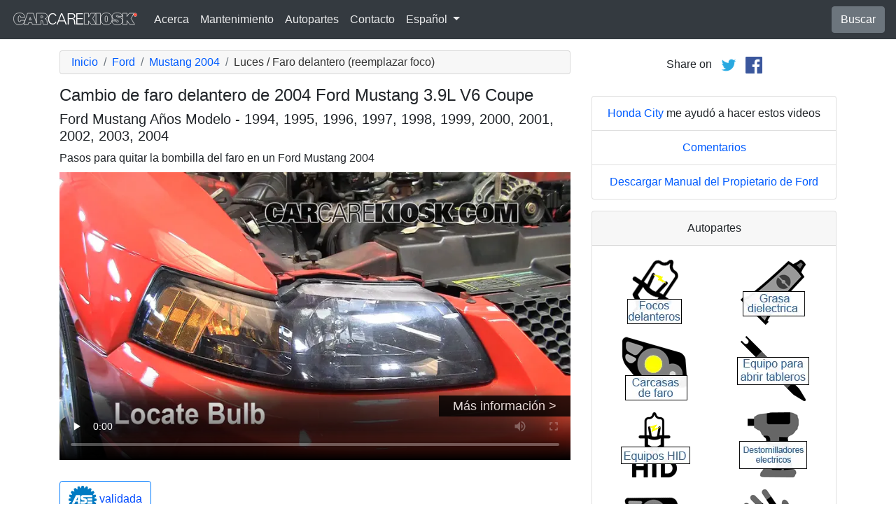

--- FILE ---
content_type: text/html; charset=utf-8
request_url: https://es.carcarekiosk.com/video/2004_Ford_Mustang_3.9L_V6_Coupe/luces/faro_delantero
body_size: 8702
content:
<!doctype html>
<html lang="es">
<head>
<meta charset="utf-8">
<meta name="viewport" content="width=device-width, initial-scale=1, shrink-to-fit=no">
<title>Cambio de faro delantero de 2004 Ford Mustang 3.9L V6 Coupe</title>
<meta name="description" content="En este video gratuito se muestra cómo cambiar un faro delantero quemado en un 2004 Ford Mustang 3.9L V6 Coupe." />
<meta name="theme-color" content="#fff"/>
<meta property="og:title" content="Cambio de faro delantero de 2004 Ford Mustang 3.9L V6 Coupe" />
<meta property="og:type" content="website" />
<meta property="og:url" content="https://es.carcarekiosk.com/video/2004_Ford_Mustang_3.9L_V6_Coupe/luces/faro_delantero" />
<meta property="og:image" content="https://d2n97g4vasjwsk.cloudfront.net/2004+Ford+Mustang+3.9L+V6+Coupe%2FOpen+Hood - 480p.webp" />
<meta property="og:site_name" content="CarCareKiosk" />
<link rel="shortcut icon" href="/favicon.ico">
<link rel="apple-touch-icon" href="/img/apple-touch-icon.png">
<link rel="preconnect" href="https://d2n97g4vasjwsk.cloudfront.net" />
<link rel="stylesheet" href="/saux/cck.min.css?t=20240215" />
<style type="text/css">h1 {font-size:1.5rem} h2,h3{font-size:1.25rem} .carousel-control-next-icon,.carousel-control-prev-icon {filter:invert(1)}.top-ad{min-height:250px}@media (min-width:1200px) {.top-ad{min-height:90px}}</style>
<!-- Google Tag Manager -->
<script>(function(w,d,s,l,i){w[l]=w[l]||[];w[l].push({'gtm.start':
new Date().getTime(),event:'gtm.js'});var f=d.getElementsByTagName(s)[0],
j=d.createElement(s),dl=l!='dataLayer'?'&l='+l:'';j.async=true;j.src=
'https://www.googletagmanager.com/gtm.js?id='+i+dl;f.parentNode.insertBefore(j,f);
})(window,document,'script','dataLayer','GTM-5GC4D64');</script>
<!-- End Google Tag Manager -->
<script async src="https://securepubads.g.doubleclick.net/tag/js/gpt.js"></script>
<script>
window.googletag = window.googletag || {cmd: []};
var gptAdSlots = [];
googletag.cmd.push(function() {
  var AdSizesA = googletag.sizeMapping().addSize([1200,0],[728,90]).addSize([0,0],[300,250]).build();
  var AdSizesB = googletag.sizeMapping().addSize([1200,0],[728,90]).addSize([0,0],[300,250]).build();
    googletag.defineSlot('/21349734/lights//headlight//resp_A',[[728,90],[300,250]],'div-gpt-ad-1599787350907-0').defineSizeMapping(AdSizesA).addService(googletag.pubads());
  googletag.defineSlot('/21349734/lights//headlight//resp_B',[[728,90],[300,250]],'div-gpt-ad-1599787350907-1').defineSizeMapping(AdSizesB).addService(googletag.pubads());
  googletag.defineSlot('/21349734/lights//headlight//resp_C',[300,250],'div-gpt-ad-1599787350907-2').addService(googletag.pubads());
      googletag.defineSlot('/21349734/lights//headlight//resp_109x93_A',[109,93],'div-gpt-ad-1599787350907-3').addService(googletag.pubads());
        googletag.defineSlot('/21349734/lights//headlight//resp_225x90_A',[225,90],'div-gpt-ad-1599787350907-5').addService(googletag.pubads());
      googletag.defineSlot('/21349734/lights//headlight//resp_275x50_A',[275,50],'div-gpt-ad-1599787350907-6').addService(googletag.pubads());
      googletag.defineSlot('/21349734/lights//headlight//resp_1x1_A',[1,1],'div-gpt-ad-1599787350907-7').addService(googletag.pubads());
                  googletag.pubads().collapseEmptyDivs();
  googletag.enableServices();
});
</script>
<script async src="https://pagead2.googlesyndication.com/pagead/js/adsbygoogle.js?client=ca-pub-7461142793089923"
     crossorigin="anonymous"></script>
</head>
<body data-spy="scroll" data-target="#navbar-video" tyle="position:relative">
<!-- Google Tag Manager (noscript) -->
<noscript><iframe src="https://www.googletagmanager.com/ns.html?id=GTM-5GC4D64" height="0" width="0" style="display:none;visibility:hidden"></iframe></noscript>
<!-- End Google Tag Manager (noscript) -->
<nav class="navbar navbar-expand-lg sticky-top navbar-dark bg-dark">
    <a class="navbar-brand" href="/" style="padding-top:0"><img src="/img/logo.svg" alt="CarCareKiosk.com" style="width:180px" /></a>
          <button class="navbar-toggler" type="button" data-toggle="collapse" data-target="#navbarSupportedContent" aria-controls="navbarSupportedContent" aria-expanded="false" aria-label="Toggle navigation">
    <span class="navbar-toggler-icon"></span>
  </button>
  <div class="collapse navbar-collapse" id="navbarSupportedContent">
    <ul class="navbar-nav mr-auto">
      <li class="nav-item">
        <a class="nav-link" href="https://es.carcarekiosk.com/acerca">Acerca</a>
      </li>
      <li class="nav-item">
                <a class="nav-link" href="https://es.carcarekiosk.com/mantenimiento/cambio-de-bateria">Mantenimiento</a>
              </li>
      <li class="nav-item">
        <a class="nav-link" href="https://es.carcarekiosk.com/autopartes-y-herramientas">Autopartes</a>
      </li>
            <li class="nav-item">
        <a class="nav-link" href="https://es.carcarekiosk.com/contacto">Contacto</a>
      </li>
      <li class="nav-item dropdown">
        <a class="nav-link dropdown-toggle" href="#" id="navbarDropdown" role="button" data-toggle="dropdown" aria-haspopup="true" aria-expanded="false">
                    Español
                  </a>
        <div class="dropdown-menu" aria-labelledby="navbarDropdown">
                    <a class="dropdown-item" href="https://www.carcarekiosk.com">Inglés</a>
          <a class="dropdown-item" href="https://fr.carcarekiosk.com">Francés</a>
                  </div>
      </li>
    </ul>
    <a href="/search" class="btn btn-secondary my-2 my-sm-0" type="submit">Buscar</a>
  </div>
  </nav>
<div class="container">
  <style>
.video-container {position:relative;padding-bottom:56.25%}
.video-container iframe {position:absolute;top:0;left:0;width:100%;height:100%}
</style>
<style>
.video-container {position:relative;padding-bottom:56.25%}
video {position:absolute;top:0;left:0;width:100%;height:100%}
#ad-container {position:absolute;top:0;left:0;width:100%}
span.anchor {display:block;position:relative;top:-75px;visibility:hidden;}
@media (max-width:576px) { #div-gpt-ad-1599787350907-0,#div-gpt-ad-1599787350907-1 {min-height:250px} }
</style>
<div class="row mt-3">
	<div class="col-lg-8 col-sm-12 mb-3">
		<nav aria-label="breadcrumb">
			<ol class="breadcrumb">
				<li class="breadcrumb-item">
					<a href="https://es.carcarekiosk.com/">Inicio</a>
				</li>
				<li class="breadcrumb-item">
					<a href="https://es.carcarekiosk.com/videos/Ford">Ford</a>
				</li>
				<li class="breadcrumb-item">
					<a href="https://es.carcarekiosk.com/videos/Ford/Mustang/2004">Mustang 2004</a>
				</li>
				<li class="breadcrumb-item active" aria-current="page">Luces / Faro delantero (reemplazar foco)</li>
			</ol>
		</nav>
		<h1>Cambio de faro delantero de 2004 Ford Mustang 3.9L V6 Coupe</h1>
		<h2>Ford Mustang Años Modelo - 1994, 1995, 1996, 1997, 1998, 1999, 2000, 2001, 2002, 2003, 2004</h2>
										
				<p class=" mb-2"><span class="anchor" id="step1"></span>
									Pasos para quitar la bombilla del faro en un Ford Mustang 2004		</p>
		<div class="video-container">
			<video id="player" class="video w-100" controls controlsList="nodownload" playsinline preload="none" data-title="Lights HL - Part 1" poster="https://d2n97g4vasjwsk.cloudfront.net/2004+Ford+Mustang+3.9L+V6+Coupe%2FLights+HL+-+Part+1 - 480p.webp">
								<source src="https://d2n97g4vasjwsk.cloudfront.net/2004%20Ford%20Mustang%203.9L%20V6%20Coupe%2FLights%20HL.mp4" type="video/mp4">
							</video>
						<div id="ad-container"></div>
					</div>
								<div class="float-right">
			<a href="http://pubads.g.doubleclick.net/gampad/clk?id=682049414&iu=/21349734/lights//headlight//resp_1x1_A" target="_blank" id="VideoAd0" class="video-ads" style="position:relative; top:-90px; background:#000; padding:5px 20px; opacity:0.8; font-size:18px; color:white;">Más información &gt;</a>
		</div>
								<div style="margin:30px 0 10px;">
			<a href="https://es.carcarekiosk.com/ase-validation" class="btn btn-outline-primary">
		   <img src="/img/ase-logo.svg" alt="Validado por ASE: revisado por una técnica certificada por ASE" width="40" />
		   		   validada
		   		 </a>
		</div>
								<div class="text-center py-3">
			<div id='div-gpt-ad-1599787350907-0'>
				<script>googletag.cmd.push(function() { googletag.display('div-gpt-ad-1599787350907-0'); });</script>
			</div>
		</div>
							    <div class="text-center p-3">
			<div id='div-gpt-ad-1599787350907-6'>
				<script>googletag.cmd.push(function() { googletag.display('div-gpt-ad-1599787350907-6'); });</script>
			</div>
		</div>
		<p class="pt-2">
			What would you like your bulbs to do?
			<a href="" class="btn btn-outline-secondary mb-2 mr-lg-2 p-2 syllink">See Clearer</a>
			<a href="" class="btn btn-outline-secondary mb-2 mr-lg-2 p-2 syllink">Upgrade To LED</a>
			<a href="" class="btn btn-outline-secondary mb-2 mr-lg-2 p-2 syllink">HID Style</a>
		</p>
		<div class="row d-none sopt" id="SeeClearer">
			<div class="col-lg-1 text-center">
				<svg xmlns="http://www.w3.org/2000/svg" width="48" height="48" fill="green" class="bi bi-check2" viewBox="0 0 16 16">
					<path d="M13.854 3.646a.5.5 0 0 1 0 .708l-7 7a.5.5 0 0 1-.708 0l-3.5-3.5a.5.5 0 1 1 .708-.708L6.5 10.293l6.646-6.647a.5.5 0 0 1 .708 0z"/>
				</svg>
			</div>
			<div class="col-lg-11">
				Consider a premium bulb like the Silverstar Ultra with a specially designed filament, proprietary gas mixture and lamp coating for the best downroad lighting. Learn more about <a href="https://www.sylvania-automotive.com/auto-bulbs.html/?utm_source=CarCareKiosk" target="_blank">Silverstar Ultra</a>.
			</div>
		</div>
		<div class="row d-none sopt" id="UpgradeToLED">
			<div class="col-lg-1 text-center">
				<svg xmlns="http://www.w3.org/2000/svg" width="48" height="48" fill="green" class="bi bi-check2" viewBox="0 0 16 16">
					<path d="M13.854 3.646a.5.5 0 0 1 0 .708l-7 7a.5.5 0 0 1-.708 0l-3.5-3.5a.5.5 0 1 1 .708-.708L6.5 10.293l6.646-6.647a.5.5 0 0 1 .708 0z"/>
				</svg>
			</div>
			<div class="col-lg-11">
				Upgrade your fog lights to LED with a direct install option that will connect easily to your car’s existing bulb housing. Sylvania has an option with aviation grade aluminum body and a turbo cooled fan. <a href="https://www.sylvania-automotive.com/led/?utm_source=CarCareKiosk" target="_blank">Check out Sylvania LEDs</a>.
			</div>
		</div>
		<div class="row d-none sopt" id="HIDStyle">
			<div class="col-lg-1 text-center">
				<svg xmlns="http://www.w3.org/2000/svg" width="48" height="48" fill="green" class="bi bi-check2" viewBox="0 0 16 16">
					<path d="M13.854 3.646a.5.5 0 0 1 0 .708l-7 7a.5.5 0 0 1-.708 0l-3.5-3.5a.5.5 0 1 1 .708-.708L6.5 10.293l6.646-6.647a.5.5 0 0 1 .708 0z"/>
				</svg>
			</div>
			<div class="col-lg-11">
				Consider a bulb like the zXe with a proprietary Xenon gas mixture to match the white light of HID lights for the brightest headlight and added clarity.  More information on <a href="https://www.sylvania-automotive.com/hid/?utm_source=CarCareKiosk" target="_blank">zXe bulbs</a>.
			</div>
		</div>
				<div class="card mt-3 text-center" style="clear:both">
			<div class="card-header">
				<a href="https://es.carcarekiosk.com/acerca/hans-angermeier" itemprop="url">
					<img class="rounded-circle" src="/img/hans-angermeier.webp" alt="Hans Angermeier" width="100" loading="lazy" />
				</a>
			</div>
			<div class="card-body">
				<p class="card-title author">Autor</p>
								<p class="card-text"><span><a href="https://es.carcarekiosk.com/acerca/hans-angermeier"><span>Hans Angermeier</span></a></span> es un técnico de mantenimiento y reparación ligera certificado por ASE y ha producido más de 100 000 videos que muestran a los conductores cómo arreglar cosas en sus automóviles. Tiene una amplia experiencia en los procedimientos básicos de reparación que cubren la mayoría de los automóviles en la carretera. Durante los últimos 10 años, Hans se ha centrado en construir CarCareKiosk, que es visitado por millones de conductores cada mes.</p>
							</div>
		</div>
				<div class="text-center py-3">
			<div id='div-gpt-ad-1599787350907-1'>
				<script>googletag.cmd.push(function() { googletag.display('div-gpt-ad-1599787350907-1'); });</script>
			</div>
		</div>
		<div class="row text-center pt-5">
    	    	    	    	<div class="col-md-6 mb-3">
				<div class="card border-dark mb-3">
					<a href="https://es.carcarekiosk.com/video/2004_Ford_Mustang_3.9L_V6_Coupe/refrigerante-anticongelante/agregar_refrigerante"><img src="https://d2n97g4vasjwsk.cloudfront.net/2004+Ford+Mustang+3.9L+V6+Coupe%2FEngine+Coolant+-+Part+1 - 480p.webp" alt="2004 Ford Mustang 3.9L V6 Coupe Refrigerante (anticongelante) Agregar refrigerante" class="card-img-top" loading="lazy" /></a>
					<div class="card-header">
						<a href="https://es.carcarekiosk.com/video/2004_Ford_Mustang_3.9L_V6_Coupe/refrigerante-anticongelante/agregar_refrigerante">Agregue anticongelante</a>
					</div>
					<div class="card-body">
		        <p>Los niveles bajos de refrigerante son muy habituales: rellene su refrigerante</p>
          </div>
          <div class="card-footer bg-white">
          	<small>2004 Ford Mustang 3.9L V6 Coupe</small>
          </div>
	      </div>
		  </div>
			    	    	    	<div class="col-md-6 mb-3">
				<div class="card border-dark mb-3">
					<a href="https://es.carcarekiosk.com/video/1998_Ford_Mustang_GT_4.6L_V8_Convertible/aire_acondicionado/agregar_freon"><img src="https://d2n97g4vasjwsk.cloudfront.net/1998+Ford+Mustang+GT+4.6L+V8+Convertible%2FAir+Conditioning+Fill+-+Part+1 - 480p.webp" alt="1998 Ford Mustang GT 4.6L V8 Convertible Aire Acondicionado Agregar Freón" class="card-img-top" loading="lazy" /></a>
					<div class="card-header">
						<a href="https://es.carcarekiosk.com/video/1998_Ford_Mustang_GT_4.6L_V8_Convertible/aire_acondicionado/agregar_freon">¿A / C soplando aire caliente?</a>
					</div>
					<div class="card-body">
		        <p>Si su automóvil sopla aire caliente cuando su aire acondicionado está encendido, intente recargar el refrigerante primero</p>
          </div>
          <div class="card-footer bg-white">
          	<small>1998 Ford Mustang GT 4.6L V8 Convertible</small>
          </div>
	      </div>
		  </div>
			    	    	    	<div class="col-md-6 mb-3">
				<div class="card border-dark mb-3">
					<a href="https://es.carcarekiosk.com/video/2011_Ford_Mustang_Shelby_GT500_5.4L_V8_Supercharged_Coupe/bluetooth/par_telefono"><img src="https://d2n97g4vasjwsk.cloudfront.net/2011+Ford+Mustang+Shelby+GT500+5.4L+V8+Supercharged+Coupe%2FBluetooth+-+Part+1 - 480p.webp" alt="2011 Ford Mustang Shelby GT500 5.4L V8 Supercharged Coupe Bluetooth Par Teléfono" class="card-img-top" loading="lazy" /></a>
					<div class="card-header">
						<a href="https://es.carcarekiosk.com/video/2011_Ford_Mustang_Shelby_GT500_5.4L_V8_Supercharged_Coupe/bluetooth/par_telefono">Empareja tu teléfono</a>
					</div>
					<div class="card-body">
		        <p>Conducir con su teléfono presionado contra su oído es ilegal en muchos lugares. ¡Vea cómo hablar manos libres!</p>
          </div>
          <div class="card-footer bg-white">
          	<small>2011 Ford Mustang Shelby GT500 5.4L V8 Supercharged Coupe</small>
          </div>
	      </div>
		  </div>
			    	    	    	<div class="col-md-6 mb-3">
				<div class="card border-dark mb-3">
					<a href="https://es.carcarekiosk.com/video/2004_Ford_Mustang_3.9L_V6_Coupe/luces/luz_de_marcha_diurna"><img src="https://d2n97g4vasjwsk.cloudfront.net/2004+Ford+Mustang+3.9L+V6+Coupe%2FLights+HL+-+Part+1 - 480p.webp" alt="2004 Ford Mustang 3.9L V6 Coupe Luces Luz de marcha diurna (reemplazar foco)" class="card-img-top" loading="lazy" /></a>
					<div class="card-header">
						<a href="https://es.carcarekiosk.com/video/2004_Ford_Mustang_3.9L_V6_Coupe/luces/luz_de_marcha_diurna">Cambie luces de marcha diurna quemada</a>
					</div>
					<div class="card-body">
		        <p>Las luces de marcha diurna pasan más tiempo encendidas que los faros. Se queman más rápido y deben cambiarse con regularidad</p>
          </div>
          <div class="card-footer bg-white">
          	<small>2004 Ford Mustang 3.9L V6 Coupe</small>
          </div>
	      </div>
		  </div>
					</div>
		<div class="row mb-3">
			<div class="col">
				<a href="https://es.carcarekiosk.com/videos/Ford/Mustang/2004" class="btn btn-outline-primary btn-lg btn-block">Ver todos los videos del 2004 Ford Mustang</a>
			</div>
		</div>
			</div>
		<div class="col-lg-4 col-sm-12 text-center">
		<div class="mt-2">
			Share on &nbsp; 
			<a href="https://twitter.com/share?url=https://es.carcarekiosk.com/video/2004_Ford_Mustang_3.9L_V6_Coupe/luces/faro_delantero&text=Cambio%20de%20faro%20delantero%20de%202004%20Ford%20Mustang%203.9L%20V6%20Coupe&via=CarCareKiosk&hashtags=fixeditmyself" target="_blank"><img src="/img/twitter.png" alt="Share on Twitter" width="24" /></a>
			 &nbsp; 
			<a href="https://www.facebook.com/sharer.php?u=https://es.carcarekiosk.com/video/2004_Ford_Mustang_3.9L_V6_Coupe/luces/faro_delantero&title=Cambio%20de%20faro%20delantero%20de%202004%20Ford%20Mustang%203.9L%20V6%20Coupe" target="_blank"><img src="/img/facebook.png" alt="Share on Facebook" width="24" /></a>
		</div>
		<div class="text-center py-3">
						<div id='div-gpt-ad-1599787350907-2' style="min-height:250px">
				<script>googletag.cmd.push(function() { googletag.display('div-gpt-ad-1599787350907-2'); });</script>
			</div>
									<div id='div-gpt-ad-1599787350907-7'>
				<script>googletag.cmd.push(function() { googletag.display('div-gpt-ad-1599787350907-7'); });</script>
			</div>
					</div>
				<ul class="list-group mb-3">
			<li class="list-group-item">
								<a href="https://www.hondacity.net/used-vehicles/?utm_source=CarCareKiosk&utm_medium=Video&utm_campaign=CarCareKiosk" target="_blank">Honda City</a> me ayudó a hacer estos videos
							</li>
			<li class="list-group-item"><a href="mailto:info@carcarekiosk.com?subject=Feedback&body=https://www.carcarekiosk.com/video/2004 Ford Mustang 3.9L V6 Coupe/luces/faro_delantero">Comentarios</a></li>
			<li class="list-group-item"><a href="https://owner.ford.com/servlet/ContentServer?pagename=Owner/Page/OwnerGuidePageVehicleLookup&BackToLogin=Owner/Page/OwnerGuidePage&ord=3500409" target="_blank">Descargar Manual del Propietario de Ford</a></li>
		</ul>
				<div class="card mb-3">
			<div class="card-header text-center">
				Autopartes			</div>
			<div class="card-body">
				<div class="row">
										<div class="col-6 text-center pb-3">
							
			        	<a href="https://es.carcarekiosk.com/autopartes-y-herramientas#focos-delanteros">
			        		<picture>
								<source type="image/webp" srcset="/img/parts-and-tools/focos-delanteros.webp">
								<source type="image/png" srcset="/img/parts-and-tools/focos-delanteros.png">
								<img src="/img/parts-and-tools/focos-delanteros.png" alt="focos delanteros" loading="lazy" />
							</picture>
			        	</a>
			        				        </div>
			        					<div class="col-6 text-center pb-3">
							
			        	<a href="https://es.carcarekiosk.com/autopartes-y-herramientas#grasa-dieléctrica">
			        		<picture>
								<source type="image/webp" srcset="/img/parts-and-tools/grasa-dielectrica.webp">
								<source type="image/png" srcset="/img/parts-and-tools/grasa-dielectrica.png">
								<img src="/img/parts-and-tools/grasa-dielectrica.png" alt="grasa dieléctrica" loading="lazy" />
							</picture>
			        	</a>
			        				        </div>
			        					<div class="col-6 text-center pb-3">
							
			        	<a href="https://www.amazon.com/mn/search/?_encoding=UTF8&amp;bbn=3094869011&amp;camp=1789&amp;creative=390957&amp;linkCode=ur2&amp;qid=1344637091&amp;rh=n%3A15684181%2Cn%3A!15690151%2Cn%3A15719731%2Cn%3A15729591%2Cn%3A15729941%2Cn%3A3094869011%2Cn%3A318323011&amp;rnid=3094869011&amp;tag=carc0a-20#carcasas-de-faro" target="_blank" rel="nofollow">
			        		<picture>
								<source type="image/webp" srcset="/img/parts-and-tools/carcasas-de-faro.webp">
								<source type="image/png" srcset="/img/parts-and-tools/carcasas-de-faro.png">
								<img src="/img/parts-and-tools/carcasas-de-faro.png" alt="carcasas de faro" loading="lazy" />
							</picture>
			        	</a>
			        				        </div>
			        					<div class="col-6 text-center pb-3">
							
			        	<a href="https://es.carcarekiosk.com/autopartes-y-herramientas#equipo-para-abrir-tableros">
			        		<picture>
								<source type="image/webp" srcset="/img/parts-and-tools/equipo-para-abrir-tableros.webp">
								<source type="image/png" srcset="/img/parts-and-tools/equipo-para-abrir-tableros.png">
								<img src="/img/parts-and-tools/equipo-para-abrir-tableros.png" alt="equipo para abrir tableros" loading="lazy" />
							</picture>
			        	</a>
			        				        </div>
			        					<div class="col-6 text-center pb-3">
							
			        	<a href="https://es.carcarekiosk.com/autopartes-y-herramientas#equipos-hid">
			        		<picture>
								<source type="image/webp" srcset="/img/parts-and-tools/equipos-hid.webp">
								<source type="image/png" srcset="/img/parts-and-tools/equipos-hid.png">
								<img src="/img/parts-and-tools/equipos-hid.png" alt="equipos hid" loading="lazy" />
							</picture>
			        	</a>
			        				        </div>
			        					<div class="col-6 text-center pb-3">
							
			        	<a href="https://es.carcarekiosk.com/autopartes-y-herramientas#destornilladores-eléctricos">
			        		<picture>
								<source type="image/webp" srcset="/img/parts-and-tools/destornilladores-electricos.webp">
								<source type="image/png" srcset="/img/parts-and-tools/destornilladores-electricos.png">
								<img src="/img/parts-and-tools/destornilladores-electricos.png" alt="destornilladores eléctricos" loading="lazy" />
							</picture>
			        	</a>
			        				        </div>
			        					<div class="col-6 text-center pb-3">
							
			        	<a href="https://www.amazon.com/mn/search/?_encoding=UTF8&amp;bbn=15729941&amp;camp=1789&amp;creative=390957&amp;linkCode=ur2&amp;qid=1344639780&amp;rh=n%3A15684181%2Cn%3A!15690151%2Cn%3A15719731%2Cn%3A15729591%2Cn%3A15729941%2Cn%3A15730371&amp;rnid=15729941&amp;tag=carc0a-20#equipos-led" target="_blank" rel="nofollow">
			        		<picture>
								<source type="image/webp" srcset="/img/parts-and-tools/equipos-led.webp">
								<source type="image/png" srcset="/img/parts-and-tools/equipos-led.png">
								<img src="/img/parts-and-tools/equipos-led.png" alt="equipos led" loading="lazy" />
							</picture>
			        	</a>
			        				        </div>
			        					<div class="col-6 text-center pb-3">
							
			        	<a href="https://www.amazon.com/mn/search/?_encoding=UTF8&amp;bbn=486555011&amp;camp=1789&amp;creative=390957&amp;linkCode=ur2&amp;qid=1344371186&amp;rh=n%3A228013%2Cn%3A!468240%2Cn%3A3180231%2Cn%3A486555011%2Cn%3A553608&amp;rnid=486555011&amp;tag=carc0a-20#guantes" target="_blank" rel="nofollow">
			        		<picture>
								<source type="image/webp" srcset="/img/parts-and-tools/guantes.webp">
								<source type="image/png" srcset="/img/parts-and-tools/guantes.png">
								<img src="/img/parts-and-tools/guantes.png" alt="guantes" loading="lazy" />
							</picture>
			        	</a>
			        				        </div>
			        				</div>
				<div class="row">
					<div class="col-md-12 pt-3 small">
						Es posible que ganemos una comisión por compras que califiquen como asociado de Amazon					</div>
				</div>
			</div>
			<div class="card-footer text-center">
				<a href="https://es.carcarekiosk.com/autopartes-y-herramientas">Lista completa de repuestos y herramientas</a>
			</div>
		</div>
		<div class="card mb-3">
			<div class="card-header">
				Descripción del video			</div>
			<div class="card-body">
				<p><p>Este video te muestra cómo reemplazar la bombilla de un faro en tu Ford Mustang 2004. Los faros se atenúan hasta un 20 % con el tiempo y finalmente se queman; por este motivo, recomendamos cambiar los faros por pares. Cambiar los dos focos de los faros de tu Mustang al mismo tiempo permitirá que ambos focos tengan la misma intensidad y evitará que el nuevo foco del faro luzca más brillante que el foco del lado opuesto.</p><p>En algunos Ford, la luz de carretera es la misma bombilla que el faro y es posible que la luz de carretera funcione, pero el faro se queme aunque sea la misma bombilla (y viceversa). Algunos Ford tienen faros de descarga de alta intensidad, a veces denominados luces de xenón. Los faros de xenón tienen un balasto para encender las luces de xenón de alto voltaje cuando se encienden y pueden permanecer energizadas incluso si las luces están apagadas. Asegúrese de desconectar el conjunto del faro o la batería antes de intentar reemplazarlo. Si tu Mustang tiene un faro HID quemado, podría ser un foco quemado o un balasto del faro defectuoso.</p><p>El costo de reemplazo de la bombilla del faro de tu Mustang varía según el lugar al que vayas a reemplazar el faro. Los concesionarios de Ford tenderán a ser más caros y los minoristas de repuestos, como AutoZone, a menudo lo reemplazarán de forma gratuita si compra bombillas allí. Cuando cambie las luces delanteras de su Mustang, es importante que no toque la parte de vidrio del foco con los dedos porque la grasa de los dedos hará que esa parte del foco se caliente más, lo que acorta significativamente la vida útil del mismo. bombilla.</p></p>
			</div>
	    </div>
	    	    <div class="text-center pb-3">
			<div id='div-gpt-ad-1599787350907-5'>
				<script>googletag.cmd.push(function() { googletag.display('div-gpt-ad-1599787350907-5'); });</script>
			</div>
		</div>
				<ul class="list-group mb-3">
						<li class="list-group-item">Cupón Advance Auto para un 20% de descuento en todo el pedido: <a href="https://advance-auto-parts.evyy.net/c/1201422/404731/2190" target="_blank">KIOSK20</a></li>
					</ul>
		    </div>
</div>
</div>
<footer style="color:white;background-color:#6c757d;border-top:.05rem solid #e5e5e5;margin-top:2rem">
  <div class="container">
    <div class="row">
      <div class="col-md-12 text-center m-3">
        <p>
          <a href="#" class="btn btn-outline-light">Volver al principio</a>
        </p>
        <p><img src="/img/logo.svg" alt="CarCareKiosk.com" style="width:200px" /></p>
        <p>El uso de este sitio constituye la aceptación de nuestros <a href="/terms" class="text-light"><u>Términos de Servicio</u></a> y nuestra <a href="/privacy" class="text-light"><u>Política de Privacidad</u></a>. Copyright © 2010 - 2026 Flatsix, LLC. Todos los derechos reservados. Las marcas registradas designadas son propiedad de sus respectivos dueños. Este Servicio no tiene asociación alguna con las empresas automotrices aquí mencionadas.</p>
      </div>
    </div>
  </div>
</footer>
<script src="https://code.jquery.com/jquery-3.5.1.slim.min.js"></script>
<script src="https://cdn.jsdelivr.net/npm/bootstrap@4.5.3/dist/js/bootstrap.bundle.min.js" integrity="sha384-ho+j7jyWK8fNQe+A12Hb8AhRq26LrZ/JpcUGGOn+Y7RsweNrtN/tE3MoK7ZeZDyx" crossorigin="anonymous" async></script>
<script>
</script>
<script src="/saux/lazysizes.min.js"></script>
<script src="/saux/ls.unveilhooks.min.js"></script>
<script src="//imasdk.googleapis.com/js/sdkloader/ima3.js"></script>
<script>
$('.disclaimer').click(function(e) {
    $(this).parent().next().html($('#Disclaimer').html());
    $(this).parent().next().toggle();
    if( $(this).find('img').attr('src') == '/img/info.svg' )
       $(this).find('img').attr('src','/img/info-reverse.svg');
    else
       $(this).find('img').attr('src','/img/info.svg');
    e.preventDefault();
});
$('.video').addClass('lazyload');
$('video').on('play', function(e) {
  $('video').not(this).each(function() {
    this.pause()
  });
});
$('video').on('contextmenu',function(e) {
  e.preventDefault();
});

var videoElement;
var adsLoaded = false;
var adContainer;
var adDisplayContainer;
var adsLoader;
var adsManager;
var playing = false;
var adsActive = false;
var iPad = ( navigator.platform === 'iPad' || (navigator.platform === 'MacIntel' && navigator.maxTouchPoints > 1) );

window.addEventListener('load', function(event) {
  videoElement = document.getElementById('player');
  if( !iPad ) {
    initializeIMA();
    videoElement.addEventListener('play', function(event) {
      loadAds(event);
    });
  }
});

window.addEventListener('resize', function(event) {
  if(adsManager) {
    var width = videoElement.clientWidth;
    var height = videoElement.clientHeight;
    adsManager.resize(width, height, google.ima.ViewMode.NORMAL);
  }
});

function initializeIMA() {
  adContainer = document.getElementById('ad-container');
  if( (navigator.userAgent.match(/(iPod|iPhone|iPad)/) || navigator.userAgent.toLowerCase().indexOf('android') > -1) )
    adContainer.addEventListener('click', adContainerClick);
  adDisplayContainer = new google.ima.AdDisplayContainer(adContainer, videoElement);
  adsLoader = new google.ima.AdsLoader(adDisplayContainer);
  adsLoader.addEventListener(
      google.ima.AdsManagerLoadedEvent.Type.ADS_MANAGER_LOADED,
      onAdsManagerLoaded,
      false);
  adsLoader.addEventListener(
      google.ima.AdErrorEvent.Type.AD_ERROR,
      onAdError,
      false);

  videoElement.addEventListener('ended', function() {
    adsLoader.contentComplete();
  });

  var adsRequest = new google.ima.AdsRequest();
    adsRequest.adTagUrl = 'https://pubads.g.doubleclick.net/gampad/ads?iu=/21349734/lights//headlight//resp_video-ad&description_url=[description_url]&tfcd=0&npa=0&sz=854x480&gdfp_req=1&output=vast&unviewed_position_start=1&env=vp&impl=s&correlator=[timestamp]';
  
  adsRequest.linearAdSlotWidth = videoElement.clientWidth;
  adsRequest.linearAdSlotHeight = videoElement.clientHeight;
  adsRequest.nonLinearAdSlotWidth = videoElement.clientWidth;
  adsRequest.nonLinearAdSlotHeight = videoElement.clientHeight / 3;

  adsLoader.requestAds(adsRequest);
}

function loadAds(event) {
  if(adsLoaded) {
    return;
  }
  adsLoaded = true;

  event.preventDefault();

  videoElement.load();
  adDisplayContainer.initialize();

  var width = videoElement.clientWidth;
  var height = videoElement.clientHeight;
  try {
    adsManager.init(width, height, google.ima.ViewMode.NORMAL);
    adsManager.start();
  } catch (adError) {
    videoElement.play();
  }
}

function onAdsManagerLoaded(adsManagerLoadedEvent) {
  var adsRenderingSettings = new google.ima.AdsRenderingSettings();
  adsRenderingSettings.restoreCustomPlaybackStateOnAdBreakComplete = true;

  adsManager = adsManagerLoadedEvent.getAdsManager(
      videoElement, adsRenderingSettings);

  adsManager.addEventListener(
      google.ima.AdErrorEvent.Type.AD_ERROR,
      onAdError);  
  adsManager.addEventListener(
      google.ima.AdEvent.Type.CONTENT_PAUSE_REQUESTED,
      onContentPauseRequested);
  adsManager.addEventListener(
      google.ima.AdEvent.Type.CONTENT_RESUME_REQUESTED,
      onContentResumeRequested);
  adsManager.addEventListener(
      google.ima.AdEvent.Type.LOADED,
      onAdLoaded);
}

function onAdError(adErrorEvent) {
  if(adsManager) {
    adsManager.destroy();
  }
}

function onContentPauseRequested() {
  videoElement.controls = false;
  adsActive = true;
  playing = true;
  videoElement.pause();
}

function onContentResumeRequested() {
  videoElement.controls = true;
  $('#ad-container').hide();
  videoElement.play();
  adsActive = false;
}

function adContainerClick(event) {
  if(adsActive) {
    if(playing) {
      adsManager.pause();
    } else {
      adsManager.resume();
    }
  } else {
    if(playing) {
      videoElement.pause();
    } else {
      videoElement.play();
    }
  }

  playing = !playing;
}

function onAdLoaded(adEvent) {
  var ad = adEvent.getAd();
  if (!ad.isLinear()) {
    videoElement.play();
  }
}
</script>
</body>
</html>

--- FILE ---
content_type: text/html; charset=utf-8
request_url: https://www.google.com/recaptcha/api2/aframe
body_size: 266
content:
<!DOCTYPE HTML><html><head><meta http-equiv="content-type" content="text/html; charset=UTF-8"></head><body><script nonce="wLym_LbHAUB0tDix9hISTg">/** Anti-fraud and anti-abuse applications only. See google.com/recaptcha */ try{var clients={'sodar':'https://pagead2.googlesyndication.com/pagead/sodar?'};window.addEventListener("message",function(a){try{if(a.source===window.parent){var b=JSON.parse(a.data);var c=clients[b['id']];if(c){var d=document.createElement('img');d.src=c+b['params']+'&rc='+(localStorage.getItem("rc::a")?sessionStorage.getItem("rc::b"):"");window.document.body.appendChild(d);sessionStorage.setItem("rc::e",parseInt(sessionStorage.getItem("rc::e")||0)+1);localStorage.setItem("rc::h",'1768917104428');}}}catch(b){}});window.parent.postMessage("_grecaptcha_ready", "*");}catch(b){}</script></body></html>